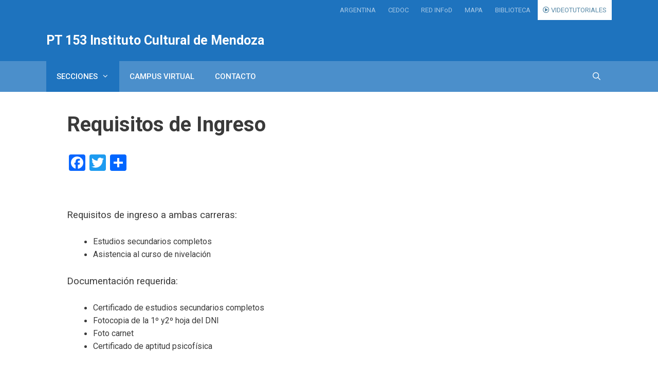

--- FILE ---
content_type: text/css
request_url: https://culturalmendoza-infd.mendoza.edu.ar/sitio/wp-content/plugins/edupress-base/public/css/edupress-base-public.css?ver=13.06.00
body_size: 281
content:
.copyright-bar a        { color: #a5a5a5 !important; transition-duration: .4s; }
.copyright-bar a:hover  { color: #fff !important; }

.inside-site-info		{ display: flex; flex-direction: column; align-items: center; justify-content: center; }
.footer-bar 			{ margin-bottom: 10px; }